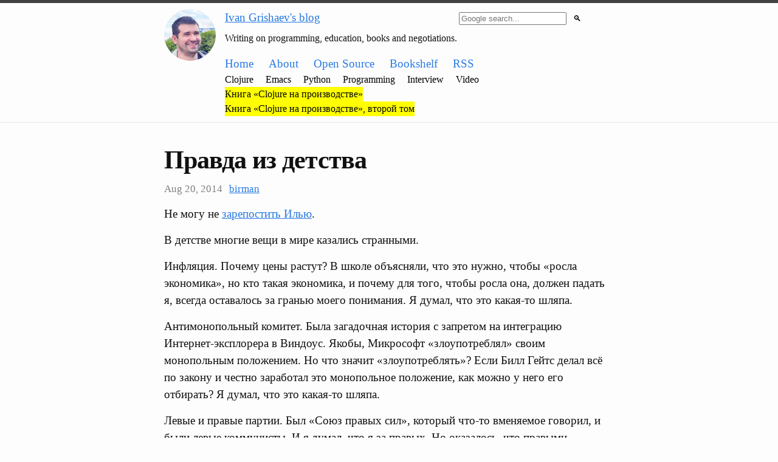

--- FILE ---
content_type: text/html; charset=utf-8
request_url: https://grishaev.me/2014/08/20/1/
body_size: 4377
content:
<!DOCTYPE html>
<html lang="ru">

  <head>
  <meta charset="utf-8">
  <meta http-equiv="X-UA-Compatible" content="IE=edge">
  <meta name="viewport" content="width=device-width, initial-scale=1">

  <title>Правда из детства</title>
  <meta name="description" content="Не могу незарепостить Илью.">

  <link rel="stylesheet" href="/css/main.css">
  <link rel="stylesheet" href="/css/custom.css">
  <link rel="canonical" href="https://grishaev.me/2014/08/20/1/">
  <link rel="alternate" type="application/rss+xml" title="Ivan Grishaev's blog" href="https://grishaev.me/feed.xml">

  <link rel="shortcut icon" type="image/x-icon" href="/assets/static/favicons/favicon.ico">

  <script type="text/javascript" src="/assets/typo.js"></script>

</head>


  <body>
    <header class="site-header">

    <div class="wrapper flex-container">

        <div>
            <a href="/">
                <img id="avatar" src="/assets/static/avatar.jpg" alt="Ivan Grishaev">
            </a>
        </div>

        <div class="flex-container-vert" style="margin-left: 15px; width: 80%">

            <div class="flex-container full-width">
                <p style="margin-bottom: 5px"><a href="/">Ivan Grishaev's blog</a></p>
                <div class="flex-huge"></div>
                <div >
<form id="search-form"
      target="_blank"
      style="display: inline"
      method="get"
      action="https://www.google.com/search">

    <input name="sitesearch"
           value="grishaev.me"
           type="hidden">

    <input type="text"
           required="required"
           name="q"
           placeholder="Google search..."
           autocomplete="off">

    <button style="border: none; background-color: transparent; cursor: pointer;"
            type="submit">&#x1f50d;</button>

</form>
</div>
            </div>

            <p><small>Writing on programming, education, books and negotiations.
</small></p>

            <div class="flex-container">
                <a class="menu-item" href="/">Home</a>
                <a class="menu-item" href="/about/">About</a>
                <a class="menu-item" href="/open-source/">Open Source</a>
                <a class="menu-item" href="/bookshelf/">Bookshelf</a>
                <a class="menu-item" href="/feed.xml">RSS</a>
            </div>

            <div class="flex-container">
                <a class="menu-item minor" href="/tag/clojure/">Clojure</a>
                <a class="menu-item minor" href="/tag/emacs/">Emacs</a>
                <a class="menu-item minor" href="/tag/python/">Python</a>
                <a class="menu-item minor" href="/tag/programming/">Programming</a>
                <a class="menu-item minor" href="/interview/">Interview</a>
                <a class="menu-item minor" href="/video/">Video</a>
            </div>

            <div class="flex-container">
                <a class="menu-item minor hl" href="/clojure-in-prod/">Книга «Clojure на производстве»</a>
            </div>

            <div class="flex-container">
                <a class="menu-item minor hl" href="/clojure-in-prod-2/">Книга «Clojure на производстве», второй том</a>
            </div>

        </div>
    </div>

</header>


    <div class="page-content">
      <div class="wrapper">
        <article class="post" itemscope itemtype="http://schema.org/BlogPosting">

  <header class="post-header">

    <h1 class="post-title" itemprop="name headline">Правда из детства</h1>

    
<div class="post-meta">

    <time class="post-time"
          datetime="2014-08-20T19:41:35+00:00">
        Aug 20, 2014
    </time>

    <a href="/tag/birman/" rel="tag">birman</a>

</div>


  </header>

  <div class="post-content" itemprop="articleBody">
    <p>Не могу не
<a href="http://ilyabirman.ru/meanwhile/all/truth-from-childhood/">зарепостить Илью</a>.</p>

<p>В детстве многие вещи в мире казались странными.</p>

<p>Инфляция. Почему цены растут? В школе объясняли, что это нужно, чтобы
«росла экономика», но кто такая экономика, и почему для того, чтобы
росла она, должен падать я, всегда оставалось за гранью моего
понимания. Я думал, что это какая-то шляпа.</p>

<p>Антимонопольный комитет. Была загадочная история с запретом на
интеграцию Интернет-эксплорера в Виндоус. Якобы, Микрософт
«злоупотреблял» своим монопольным положением. Но что значит
«злоупотреблять»? Если Билл Гейтс делал всё по закону и честно
заработал это монопольное положение, как можно у него его отбирать? Я
думал, что это какая-то шляпа.</p>

<p>Левые и правые партии. Был «Союз правых сил», который что-то вменяемое
говорил, и были левые коммунисты. И я думал, что я за правых. Но
оказалось, что правыми называют националистов. То есть с обеих сторон,
выходит, мудаки. С чего такой выбор, нельзя ли без мудаков? Я думал,
что это какая-то шляпа.</p>

<p>Юрлица. Зачем эта хрень, почему нельзя считать, что каждый человек —
это просто человек, какой смысл вообще в существовании юрлиц? Как
может быть ограниченная ответственность? Если ты не отвечаешь, то кто
отвечает? Я думал, что это какая-то шляпа.</p>

<p>Старших надо уважать. Никогда не понимал, с какого бы вдруг хрена. В
том, что человек родился раньше меня, нет его заслуги. Да и сама
конструкция «надо уважать» мне казалась перечёркивающей смысл
уважения. Я думал, что это какая-то шляпа.</p>

<p>Подпись на документах. Почему она имеет такое значение? Её легко
подделать. Куча людей ставят, не читая. Иногда ставят за других
людей. Распишитесь где галочка. Это же просто разводилово, чтобы потом
сказать «вы же сами поставили подпись»? Я думал, что это какая-то
шляпа.</p>

<p>Лицензионные соглашения. Все знают, что их никто не читает, но
предлагают мне нажать кнопку, что я читал, и делают вид, что это
окей. Могу ли я использовать в суде довод, что я не читал? Если не
могу, а авторы соглашения знают, что я его не буду читать, то это же
явное мошенничество? Я думал, что это какая-то шляпа.</p>

<p>Юристы. Они занимаются фигнёй, выдумывают всё более сложные
формулировки, повышая необходимость в себе. Люди могли бы договориться
и напрямую, но сейчас это невозможно, потому что законы тоже пишут
юристы на своём языке. Это явно неэффективно, этому усложнению ведь
нет конца, тут что-то не так. Я думал, что это какая-то шляпа.</p>

<p>Налоги. Этого вообще я никогда не мог понять. Как можно считать, что я
кому-то что-то должен, если я не брал у него в долг? Но в школе
объясняли, что это такой общественный договор. Я пытался представить,
как так всё общество договорилось. Сознание рисовало огромную толпу на
площади, где все вдруг хором прокричали «давайте платить налоги». Но
даже если так, меня-то среди них не было. Я думал, что это какая-то
шляпа.</p>

<p>Воинская обязанность. Это же просто рабство и ничего больше: какие-то
люди заставляют тебя делать то, что они говорят, а если ты будешь
сопротивляться, тебя побьют или посадят в тюрьму. Но когда я так
говорил, мне объясняли, что служить в армии — это патриотично и
хорошо. Какая связь? Может служить и хорошо, но заставлять служить —
это же по-любому плохо? Я думал, что это какая-то шляпа.</p>

<p>Китайская угроза. Вот придут китайцы и заселят Сибирь. А чё такого?
Китайцы — люди. Сибирь — пустует. В чём состоит «угроза», если они там
будут жить? Клёво же будет всем. Но мне говорили что-то про то, что
они уничтожат русскую культуру. Я думал, что это какая-то шляпа.</p>

<p>Юношеский максимализм. Когда я рассуждал логически и приходил к
каким-то выводам, отличающимся от общепринятых, мне говорили, что это
«юношеский максимализм». Окей, пусть это так называется, но как из
наличия дебильного термина следует, что это что-то неправильное? Я
думал, что это какая-то шляпа.</p>

<p>Про всё это мне говорили, мол, подрастёшь — поймёшь. Я подрос и
понял. За мою неспособность понять другие выдавали свою неспособность
объяснить. Всё, что я думал в детстве, было чистой правдой.</p>

    
<div class="prev-next">

    <div class="prev-next-left">
    
        <p><small><a href="/2014/07/25/1/">&larr; Мудаки и кавычки</a></small></p>
    
    </div>

    <div class="prev-next-mid">
    </div>

    <div class="prev-next-right">
    
        <p><small><a href="/2014/09/09/1/">Есть умный человек &rarr;</a></small></p>
    
    </div>

</div>

  </div>

</article>

<center>
    <p>
        <small>Нашли ошибку? Выделите мышкой и нажмите Ctrl/&#8984;+Enter</small>
    </p>
</center>





<center>
    
    Комментариев пока нет
    
    
</center>









<form id="comment-form" method="POST" action="https://functions.yandexcloud.net/d4ehfuf08fjfjr59ivnf">

    <div class="block">
        <p class="comment-form-label"><small>Your name</small></p>
        <input required id="comment-form-author" name="author" type="text">
    </div>

    <div class="block">
        <p class="comment-form-label"><small>Comment (markdown syntax)</small></p>
        <textarea required id="comment-form-comment" name="comment"></textarea>
    </div>

    <input required name="path" type="hidden" value="/2014/08/20/1/">
    <input required name="captcha" type="hidden" value="5 &#215; 9">

    <div class="block">
        <span class="comment-form-label"><small>5 &#215; 9 = </small></span>
        <input required id="comment-form-solution" name="solution" type="text">
    </div>

    <div class="block">
        <button id="comment-form-send" type="submit">Send</button>
    </div>

</form>


      </div>
    </div>

    <footer class="site-footer">

  <div class="wrapper">

    <div class="footer-col-wrapper">
      <div class="footer-col footer-col-1">
        <ul class="contact-list">
          <li>Ivan Grishaev's blog</li>
          <li><a href="mailto:ivan@grishaev.me">ivan@grishaev.me</a></li>
        </ul>
      </div>

      <div class="footer-col footer-col-2">
        <ul class="social-media-list">
            <li><a href="https://github.com/igrishaev">GitHub</a></li>
            <li><a href="https://t.me/igrishaev_blog">Telegram</a></li>
        </ul>
      </div>

      <div class="footer-col footer-col-3">
        <p>Writing on programming, education, books and negotiations.
</p>
      </div>
    </div>

  </div>

</footer>


  </body>

</html>
